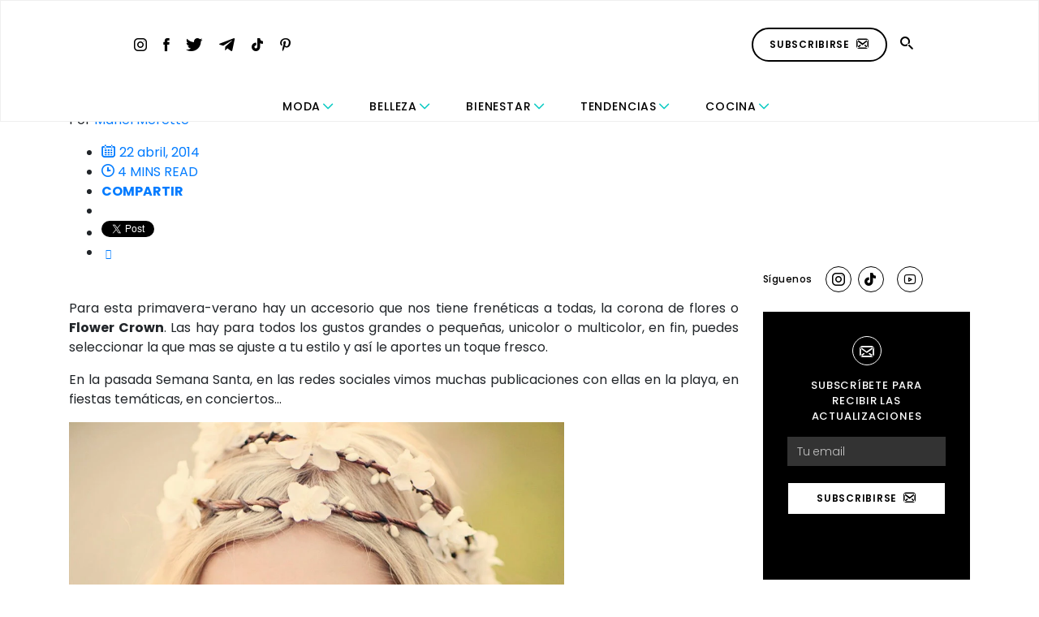

--- FILE ---
content_type: text/html; charset=UTF-8
request_url: https://revestida.com/tag/tocados
body_size: 14620
content:
<!doctype html>
<html lang="es">

<head>
	<meta charset="UTF-8">
	<meta name="viewport" content="width=device-width, initial-scale=1">
	<title>tocados Archives - Revestida</title>
	<link rel="profile" href="https://gmpg.org/xfn/11">
	<link rel="stylesheet" href="https://use.fontawesome.com/releases/v5.3.1/css/all.css"
		integrity="sha384-mzrmE5qonljUremFsqc01SB46JvROS7bZs3IO2EmfFsd15uHvIt+Y8vEf7N7fWAU" crossorigin="anonymous">
    <!-- Flickity CSS -->
    <link rel="stylesheet" href="https://unpkg.com/flickity@2/dist/flickity.min.css">
    <link rel="stylesheet" href="https://unpkg.com/flickity-fade@1/flickity-fade.css">
	<meta name='robots' content='index, follow, max-image-preview:large, max-snippet:-1, max-video-preview:-1' />
	<style>img:is([sizes="auto" i], [sizes^="auto," i]) { contain-intrinsic-size: 3000px 1500px }</style>
	
	<!-- This site is optimized with the Yoast SEO plugin v26.3 - https://yoast.com/wordpress/plugins/seo/ -->
	<title>tocados Archives - Revestida</title>
	<link rel="canonical" href="https://revestida.com/tag/tocados" />
	<meta property="og:locale" content="es_ES" />
	<meta property="og:type" content="article" />
	<meta property="og:title" content="tocados Archives - Revestida" />
	<meta property="og:url" content="https://revestida.com/tag/tocados" />
	<meta property="og:site_name" content="Revestida" />
	<script type="application/ld+json" class="yoast-schema-graph">{"@context":"https://schema.org","@graph":[{"@type":"CollectionPage","@id":"https://revestida.com/tag/tocados","url":"https://revestida.com/tag/tocados","name":"tocados Archives - Revestida","isPartOf":{"@id":"https://revestida.com/#website"},"primaryImageOfPage":{"@id":"https://revestida.com/tag/tocados#primaryimage"},"image":{"@id":"https://revestida.com/tag/tocados#primaryimage"},"thumbnailUrl":"https://cdn.revestida.com/wp-content/uploads/2014/04/flowercrowndest.jpg","breadcrumb":{"@id":"https://revestida.com/tag/tocados#breadcrumb"},"inLanguage":"es"},{"@type":"ImageObject","inLanguage":"es","@id":"https://revestida.com/tag/tocados#primaryimage","url":"https://cdn.revestida.com/wp-content/uploads/2014/04/flowercrowndest.jpg","contentUrl":"https://cdn.revestida.com/wp-content/uploads/2014/04/flowercrowndest.jpg","width":300,"height":300},{"@type":"BreadcrumbList","@id":"https://revestida.com/tag/tocados#breadcrumb","itemListElement":[{"@type":"ListItem","position":1,"name":"Portada","item":"https://revestida.com/"},{"@type":"ListItem","position":2,"name":"tocados"}]},{"@type":"WebSite","@id":"https://revestida.com/#website","url":"https://revestida.com/","name":"Revestida","description":"","potentialAction":[{"@type":"SearchAction","target":{"@type":"EntryPoint","urlTemplate":"https://revestida.com/?s={search_term_string}"},"query-input":{"@type":"PropertyValueSpecification","valueRequired":true,"valueName":"search_term_string"}}],"inLanguage":"es"}]}</script>
	<!-- / Yoast SEO plugin. -->


<script type="text/javascript" id="wpp-js" src="https://revestida.com/wp-content/plugins/wordpress-popular-posts/assets/js/wpp.min.js?ver=7.3.6" data-sampling="0" data-sampling-rate="100" data-api-url="https://revestida.com/wp-json/wordpress-popular-posts" data-post-id="0" data-token="39e51a0049" data-lang="0" data-debug="0"></script>
<script type="text/javascript">
/* <![CDATA[ */
window._wpemojiSettings = {"baseUrl":"https:\/\/s.w.org\/images\/core\/emoji\/16.0.1\/72x72\/","ext":".png","svgUrl":"https:\/\/s.w.org\/images\/core\/emoji\/16.0.1\/svg\/","svgExt":".svg","source":{"concatemoji":"https:\/\/revestida.com\/wp-includes\/js\/wp-emoji-release.min.js?ver=6.8.3"}};
/*! This file is auto-generated */
!function(s,n){var o,i,e;function c(e){try{var t={supportTests:e,timestamp:(new Date).valueOf()};sessionStorage.setItem(o,JSON.stringify(t))}catch(e){}}function p(e,t,n){e.clearRect(0,0,e.canvas.width,e.canvas.height),e.fillText(t,0,0);var t=new Uint32Array(e.getImageData(0,0,e.canvas.width,e.canvas.height).data),a=(e.clearRect(0,0,e.canvas.width,e.canvas.height),e.fillText(n,0,0),new Uint32Array(e.getImageData(0,0,e.canvas.width,e.canvas.height).data));return t.every(function(e,t){return e===a[t]})}function u(e,t){e.clearRect(0,0,e.canvas.width,e.canvas.height),e.fillText(t,0,0);for(var n=e.getImageData(16,16,1,1),a=0;a<n.data.length;a++)if(0!==n.data[a])return!1;return!0}function f(e,t,n,a){switch(t){case"flag":return n(e,"\ud83c\udff3\ufe0f\u200d\u26a7\ufe0f","\ud83c\udff3\ufe0f\u200b\u26a7\ufe0f")?!1:!n(e,"\ud83c\udde8\ud83c\uddf6","\ud83c\udde8\u200b\ud83c\uddf6")&&!n(e,"\ud83c\udff4\udb40\udc67\udb40\udc62\udb40\udc65\udb40\udc6e\udb40\udc67\udb40\udc7f","\ud83c\udff4\u200b\udb40\udc67\u200b\udb40\udc62\u200b\udb40\udc65\u200b\udb40\udc6e\u200b\udb40\udc67\u200b\udb40\udc7f");case"emoji":return!a(e,"\ud83e\udedf")}return!1}function g(e,t,n,a){var r="undefined"!=typeof WorkerGlobalScope&&self instanceof WorkerGlobalScope?new OffscreenCanvas(300,150):s.createElement("canvas"),o=r.getContext("2d",{willReadFrequently:!0}),i=(o.textBaseline="top",o.font="600 32px Arial",{});return e.forEach(function(e){i[e]=t(o,e,n,a)}),i}function t(e){var t=s.createElement("script");t.src=e,t.defer=!0,s.head.appendChild(t)}"undefined"!=typeof Promise&&(o="wpEmojiSettingsSupports",i=["flag","emoji"],n.supports={everything:!0,everythingExceptFlag:!0},e=new Promise(function(e){s.addEventListener("DOMContentLoaded",e,{once:!0})}),new Promise(function(t){var n=function(){try{var e=JSON.parse(sessionStorage.getItem(o));if("object"==typeof e&&"number"==typeof e.timestamp&&(new Date).valueOf()<e.timestamp+604800&&"object"==typeof e.supportTests)return e.supportTests}catch(e){}return null}();if(!n){if("undefined"!=typeof Worker&&"undefined"!=typeof OffscreenCanvas&&"undefined"!=typeof URL&&URL.createObjectURL&&"undefined"!=typeof Blob)try{var e="postMessage("+g.toString()+"("+[JSON.stringify(i),f.toString(),p.toString(),u.toString()].join(",")+"));",a=new Blob([e],{type:"text/javascript"}),r=new Worker(URL.createObjectURL(a),{name:"wpTestEmojiSupports"});return void(r.onmessage=function(e){c(n=e.data),r.terminate(),t(n)})}catch(e){}c(n=g(i,f,p,u))}t(n)}).then(function(e){for(var t in e)n.supports[t]=e[t],n.supports.everything=n.supports.everything&&n.supports[t],"flag"!==t&&(n.supports.everythingExceptFlag=n.supports.everythingExceptFlag&&n.supports[t]);n.supports.everythingExceptFlag=n.supports.everythingExceptFlag&&!n.supports.flag,n.DOMReady=!1,n.readyCallback=function(){n.DOMReady=!0}}).then(function(){return e}).then(function(){var e;n.supports.everything||(n.readyCallback(),(e=n.source||{}).concatemoji?t(e.concatemoji):e.wpemoji&&e.twemoji&&(t(e.twemoji),t(e.wpemoji)))}))}((window,document),window._wpemojiSettings);
/* ]]> */
</script>
<link rel='stylesheet' id='sbi_styles-css' href='https://revestida.com/wp-content/plugins/instagram-feed/css/sbi-styles.min.css?ver=6.9.1' type='text/css' media='all' />
<style id='wp-emoji-styles-inline-css' type='text/css'>

	img.wp-smiley, img.emoji {
		display: inline !important;
		border: none !important;
		box-shadow: none !important;
		height: 1em !important;
		width: 1em !important;
		margin: 0 0.07em !important;
		vertical-align: -0.1em !important;
		background: none !important;
		padding: 0 !important;
	}
</style>
<link rel='stylesheet' id='wp-block-library-css' href='https://revestida.com/wp-includes/css/dist/block-library/style.min.css?ver=6.8.3' type='text/css' media='all' />
<style id='classic-theme-styles-inline-css' type='text/css'>
/*! This file is auto-generated */
.wp-block-button__link{color:#fff;background-color:#32373c;border-radius:9999px;box-shadow:none;text-decoration:none;padding:calc(.667em + 2px) calc(1.333em + 2px);font-size:1.125em}.wp-block-file__button{background:#32373c;color:#fff;text-decoration:none}
</style>
<style id='global-styles-inline-css' type='text/css'>
:root{--wp--preset--aspect-ratio--square: 1;--wp--preset--aspect-ratio--4-3: 4/3;--wp--preset--aspect-ratio--3-4: 3/4;--wp--preset--aspect-ratio--3-2: 3/2;--wp--preset--aspect-ratio--2-3: 2/3;--wp--preset--aspect-ratio--16-9: 16/9;--wp--preset--aspect-ratio--9-16: 9/16;--wp--preset--color--black: #000000;--wp--preset--color--cyan-bluish-gray: #abb8c3;--wp--preset--color--white: #ffffff;--wp--preset--color--pale-pink: #f78da7;--wp--preset--color--vivid-red: #cf2e2e;--wp--preset--color--luminous-vivid-orange: #ff6900;--wp--preset--color--luminous-vivid-amber: #fcb900;--wp--preset--color--light-green-cyan: #7bdcb5;--wp--preset--color--vivid-green-cyan: #00d084;--wp--preset--color--pale-cyan-blue: #8ed1fc;--wp--preset--color--vivid-cyan-blue: #0693e3;--wp--preset--color--vivid-purple: #9b51e0;--wp--preset--gradient--vivid-cyan-blue-to-vivid-purple: linear-gradient(135deg,rgba(6,147,227,1) 0%,rgb(155,81,224) 100%);--wp--preset--gradient--light-green-cyan-to-vivid-green-cyan: linear-gradient(135deg,rgb(122,220,180) 0%,rgb(0,208,130) 100%);--wp--preset--gradient--luminous-vivid-amber-to-luminous-vivid-orange: linear-gradient(135deg,rgba(252,185,0,1) 0%,rgba(255,105,0,1) 100%);--wp--preset--gradient--luminous-vivid-orange-to-vivid-red: linear-gradient(135deg,rgba(255,105,0,1) 0%,rgb(207,46,46) 100%);--wp--preset--gradient--very-light-gray-to-cyan-bluish-gray: linear-gradient(135deg,rgb(238,238,238) 0%,rgb(169,184,195) 100%);--wp--preset--gradient--cool-to-warm-spectrum: linear-gradient(135deg,rgb(74,234,220) 0%,rgb(151,120,209) 20%,rgb(207,42,186) 40%,rgb(238,44,130) 60%,rgb(251,105,98) 80%,rgb(254,248,76) 100%);--wp--preset--gradient--blush-light-purple: linear-gradient(135deg,rgb(255,206,236) 0%,rgb(152,150,240) 100%);--wp--preset--gradient--blush-bordeaux: linear-gradient(135deg,rgb(254,205,165) 0%,rgb(254,45,45) 50%,rgb(107,0,62) 100%);--wp--preset--gradient--luminous-dusk: linear-gradient(135deg,rgb(255,203,112) 0%,rgb(199,81,192) 50%,rgb(65,88,208) 100%);--wp--preset--gradient--pale-ocean: linear-gradient(135deg,rgb(255,245,203) 0%,rgb(182,227,212) 50%,rgb(51,167,181) 100%);--wp--preset--gradient--electric-grass: linear-gradient(135deg,rgb(202,248,128) 0%,rgb(113,206,126) 100%);--wp--preset--gradient--midnight: linear-gradient(135deg,rgb(2,3,129) 0%,rgb(40,116,252) 100%);--wp--preset--font-size--small: 13px;--wp--preset--font-size--medium: 20px;--wp--preset--font-size--large: 36px;--wp--preset--font-size--x-large: 42px;--wp--preset--spacing--20: 0.44rem;--wp--preset--spacing--30: 0.67rem;--wp--preset--spacing--40: 1rem;--wp--preset--spacing--50: 1.5rem;--wp--preset--spacing--60: 2.25rem;--wp--preset--spacing--70: 3.38rem;--wp--preset--spacing--80: 5.06rem;--wp--preset--shadow--natural: 6px 6px 9px rgba(0, 0, 0, 0.2);--wp--preset--shadow--deep: 12px 12px 50px rgba(0, 0, 0, 0.4);--wp--preset--shadow--sharp: 6px 6px 0px rgba(0, 0, 0, 0.2);--wp--preset--shadow--outlined: 6px 6px 0px -3px rgba(255, 255, 255, 1), 6px 6px rgba(0, 0, 0, 1);--wp--preset--shadow--crisp: 6px 6px 0px rgba(0, 0, 0, 1);}:where(.is-layout-flex){gap: 0.5em;}:where(.is-layout-grid){gap: 0.5em;}body .is-layout-flex{display: flex;}.is-layout-flex{flex-wrap: wrap;align-items: center;}.is-layout-flex > :is(*, div){margin: 0;}body .is-layout-grid{display: grid;}.is-layout-grid > :is(*, div){margin: 0;}:where(.wp-block-columns.is-layout-flex){gap: 2em;}:where(.wp-block-columns.is-layout-grid){gap: 2em;}:where(.wp-block-post-template.is-layout-flex){gap: 1.25em;}:where(.wp-block-post-template.is-layout-grid){gap: 1.25em;}.has-black-color{color: var(--wp--preset--color--black) !important;}.has-cyan-bluish-gray-color{color: var(--wp--preset--color--cyan-bluish-gray) !important;}.has-white-color{color: var(--wp--preset--color--white) !important;}.has-pale-pink-color{color: var(--wp--preset--color--pale-pink) !important;}.has-vivid-red-color{color: var(--wp--preset--color--vivid-red) !important;}.has-luminous-vivid-orange-color{color: var(--wp--preset--color--luminous-vivid-orange) !important;}.has-luminous-vivid-amber-color{color: var(--wp--preset--color--luminous-vivid-amber) !important;}.has-light-green-cyan-color{color: var(--wp--preset--color--light-green-cyan) !important;}.has-vivid-green-cyan-color{color: var(--wp--preset--color--vivid-green-cyan) !important;}.has-pale-cyan-blue-color{color: var(--wp--preset--color--pale-cyan-blue) !important;}.has-vivid-cyan-blue-color{color: var(--wp--preset--color--vivid-cyan-blue) !important;}.has-vivid-purple-color{color: var(--wp--preset--color--vivid-purple) !important;}.has-black-background-color{background-color: var(--wp--preset--color--black) !important;}.has-cyan-bluish-gray-background-color{background-color: var(--wp--preset--color--cyan-bluish-gray) !important;}.has-white-background-color{background-color: var(--wp--preset--color--white) !important;}.has-pale-pink-background-color{background-color: var(--wp--preset--color--pale-pink) !important;}.has-vivid-red-background-color{background-color: var(--wp--preset--color--vivid-red) !important;}.has-luminous-vivid-orange-background-color{background-color: var(--wp--preset--color--luminous-vivid-orange) !important;}.has-luminous-vivid-amber-background-color{background-color: var(--wp--preset--color--luminous-vivid-amber) !important;}.has-light-green-cyan-background-color{background-color: var(--wp--preset--color--light-green-cyan) !important;}.has-vivid-green-cyan-background-color{background-color: var(--wp--preset--color--vivid-green-cyan) !important;}.has-pale-cyan-blue-background-color{background-color: var(--wp--preset--color--pale-cyan-blue) !important;}.has-vivid-cyan-blue-background-color{background-color: var(--wp--preset--color--vivid-cyan-blue) !important;}.has-vivid-purple-background-color{background-color: var(--wp--preset--color--vivid-purple) !important;}.has-black-border-color{border-color: var(--wp--preset--color--black) !important;}.has-cyan-bluish-gray-border-color{border-color: var(--wp--preset--color--cyan-bluish-gray) !important;}.has-white-border-color{border-color: var(--wp--preset--color--white) !important;}.has-pale-pink-border-color{border-color: var(--wp--preset--color--pale-pink) !important;}.has-vivid-red-border-color{border-color: var(--wp--preset--color--vivid-red) !important;}.has-luminous-vivid-orange-border-color{border-color: var(--wp--preset--color--luminous-vivid-orange) !important;}.has-luminous-vivid-amber-border-color{border-color: var(--wp--preset--color--luminous-vivid-amber) !important;}.has-light-green-cyan-border-color{border-color: var(--wp--preset--color--light-green-cyan) !important;}.has-vivid-green-cyan-border-color{border-color: var(--wp--preset--color--vivid-green-cyan) !important;}.has-pale-cyan-blue-border-color{border-color: var(--wp--preset--color--pale-cyan-blue) !important;}.has-vivid-cyan-blue-border-color{border-color: var(--wp--preset--color--vivid-cyan-blue) !important;}.has-vivid-purple-border-color{border-color: var(--wp--preset--color--vivid-purple) !important;}.has-vivid-cyan-blue-to-vivid-purple-gradient-background{background: var(--wp--preset--gradient--vivid-cyan-blue-to-vivid-purple) !important;}.has-light-green-cyan-to-vivid-green-cyan-gradient-background{background: var(--wp--preset--gradient--light-green-cyan-to-vivid-green-cyan) !important;}.has-luminous-vivid-amber-to-luminous-vivid-orange-gradient-background{background: var(--wp--preset--gradient--luminous-vivid-amber-to-luminous-vivid-orange) !important;}.has-luminous-vivid-orange-to-vivid-red-gradient-background{background: var(--wp--preset--gradient--luminous-vivid-orange-to-vivid-red) !important;}.has-very-light-gray-to-cyan-bluish-gray-gradient-background{background: var(--wp--preset--gradient--very-light-gray-to-cyan-bluish-gray) !important;}.has-cool-to-warm-spectrum-gradient-background{background: var(--wp--preset--gradient--cool-to-warm-spectrum) !important;}.has-blush-light-purple-gradient-background{background: var(--wp--preset--gradient--blush-light-purple) !important;}.has-blush-bordeaux-gradient-background{background: var(--wp--preset--gradient--blush-bordeaux) !important;}.has-luminous-dusk-gradient-background{background: var(--wp--preset--gradient--luminous-dusk) !important;}.has-pale-ocean-gradient-background{background: var(--wp--preset--gradient--pale-ocean) !important;}.has-electric-grass-gradient-background{background: var(--wp--preset--gradient--electric-grass) !important;}.has-midnight-gradient-background{background: var(--wp--preset--gradient--midnight) !important;}.has-small-font-size{font-size: var(--wp--preset--font-size--small) !important;}.has-medium-font-size{font-size: var(--wp--preset--font-size--medium) !important;}.has-large-font-size{font-size: var(--wp--preset--font-size--large) !important;}.has-x-large-font-size{font-size: var(--wp--preset--font-size--x-large) !important;}
:where(.wp-block-post-template.is-layout-flex){gap: 1.25em;}:where(.wp-block-post-template.is-layout-grid){gap: 1.25em;}
:where(.wp-block-columns.is-layout-flex){gap: 2em;}:where(.wp-block-columns.is-layout-grid){gap: 2em;}
:root :where(.wp-block-pullquote){font-size: 1.5em;line-height: 1.6;}
</style>
<link rel='stylesheet' id='contact-form-7-css' href='https://revestida.com/wp-content/plugins/contact-form-7/includes/css/styles.css?ver=6.1.3' type='text/css' media='all' />
<link rel='stylesheet' id='wordpress-popular-posts-css-css' href='https://revestida.com/wp-content/plugins/wordpress-popular-posts/assets/css/wpp.css?ver=7.3.6' type='text/css' media='all' />
<link rel='stylesheet' id='revestida-style-css' href='https://revestida.com/wp-content/themes/revestida-v3/style.css?ver=52' type='text/css' media='all' />
<script type="text/javascript" src="https://revestida.com/wp-includes/js/jquery/jquery.min.js?ver=3.7.1" id="jquery-core-js"></script>
<script type="text/javascript" src="https://revestida.com/wp-includes/js/jquery/jquery-migrate.min.js?ver=3.4.1" id="jquery-migrate-js"></script>
<link rel="https://api.w.org/" href="https://revestida.com/wp-json/" /><link rel="alternate" title="JSON" type="application/json" href="https://revestida.com/wp-json/wp/v2/tags/1877" />            <style id="wpp-loading-animation-styles">@-webkit-keyframes bgslide{from{background-position-x:0}to{background-position-x:-200%}}@keyframes bgslide{from{background-position-x:0}to{background-position-x:-200%}}.wpp-widget-block-placeholder,.wpp-shortcode-placeholder{margin:0 auto;width:60px;height:3px;background:#dd3737;background:linear-gradient(90deg,#dd3737 0%,#571313 10%,#dd3737 100%);background-size:200% auto;border-radius:3px;-webkit-animation:bgslide 1s infinite linear;animation:bgslide 1s infinite linear}</style>
            <link rel="icon" href="https://cdn.revestida.com/wp-content/uploads/2023/09/01151317/cropped-favicon-revestida-32x32.png" sizes="32x32" />
<link rel="icon" href="https://cdn.revestida.com/wp-content/uploads/2023/09/01151317/cropped-favicon-revestida-192x192.png" sizes="192x192" />
<link rel="apple-touch-icon" href="https://cdn.revestida.com/wp-content/uploads/2023/09/01151317/cropped-favicon-revestida-180x180.png" />
<meta name="msapplication-TileImage" content="https://cdn.revestida.com/wp-content/uploads/2023/09/01151317/cropped-favicon-revestida-270x270.png" />
		<style type="text/css" id="wp-custom-css">
			.goo { 
	display:none!important;
}		</style>
			<style>
		#header .main-nav>strong {
			width: max-content;
			margin: 0 auto;
		}
	</style>
	<script async src="https://securepubads.g.doubleclick.net/tag/js/gpt.js"></script>
	<script>
		window.googletag = window.googletag || {
			cmd: []
		};
		googletag.cmd.push(function() {
			googletag.defineSlot('/22038696481/portada_falsa', [640, 480], 'div-gpt-ad-1598295732039-0').addService(googletag.pubads());
			googletag.defineSlot('/22038696481/homesidebar300x600', [300, 600], 'div-gpt-ad-1644416524981-0').addService(googletag.pubads());
			googletag.defineSlot('/22038696481/home_sidebar_02', [300, 250], 'div-gpt-ad-1598294409006-0').addService(googletag.pubads());
			googletag.defineSlot('/22038696481/home-horizontal-970x90', [970, 90], 'div-gpt-ad-1598294655547-0').addService(googletag.pubads());
			googletag.defineSlot('/22038696481/home_entrevista_04', [300, 600], 'div-gpt-ad-1598294813405-0').addService(googletag.pubads());
			googletag.defineSlot('/22038696481/belleza-sidebar-300x250', [300, 250], 'div-gpt-ad-1598298082094-0').addService(googletag.pubads());
			googletag.defineSlot('/22038696481/belleza-sidebar-300x600', [300, 600], 'div-gpt-ad-1598298334661-0').addService(googletag.pubads());
			googletag.defineSlot('/22038696481/bienestar-sidebar-300x250', [300, 250], 'div-gpt-ad-1598298586941-0').addService(googletag.pubads());
			googletag.defineSlot('/22038696481/bienestar-300x600', [300, 600], 'div-gpt-ad-1600193454852-0').addService(googletag.pubads());
			googletag.defineSlot('/22038696481/cocina-sidebar-300x250', [300, 250], 'div-gpt-ad-1598298825339-0').addService(googletag.pubads());
			googletag.defineSlot('/22038696481/cocina-sidebar-300x600', [300, 600], 'div-gpt-ad-1598298844078-0').addService(googletag.pubads());
			googletag.defineSlot('/22038696481/moda-sidebar-300x250', [300, 250], 'div-gpt-ad-1598298915161-0').addService(googletag.pubads());
			googletag.defineSlot('/22038696481/moda-sidebar-300x600', [300, 600], 'div-gpt-ad-1598298921297-0').addService(googletag.pubads());
			googletag.defineSlot('/22038696481/tendencias-sidebar-300x250', [300, 250], 'div-gpt-ad-1598299036196-0').addService(googletag.pubads());
			googletag.defineSlot('/22038696481/tendencias-sidebar-300x600', [300, 600], 'div-gpt-ad-1598299010691-0').addService(googletag.pubads());
			googletag.defineSlot('/22038696481/destinos-sidebar-300x600', [300, 600], 'div-gpt-ad-1598904032073-0').addService(googletag.pubads());
			googletag.defineSlot('/22038696481/cocina-sidebar-300x600', [300, 600], 'div-gpt-ad-1598904151098-0').addService(googletag.pubads());
			googletag.defineSlot('/22038696481/salud-sidebar-300x250', [300, 250], 'div-gpt-ad-1598904934641-0').addService(googletag.pubads());
			googletag.defineSlot('/22038696481/salud-300x600', [300, 600], 'div-gpt-ad-1600191463860-0').addService(googletag.pubads());
			googletag.defineSlot('/22038696481/finanzas-sidebar-300x600', [300, 600], 'div-gpt-ad-1599589697240-0').addService(googletag.pubads());
			googletag.defineSlot('/22038696481/conmigo-sidebar-300x600', [300, 600], 'div-gpt-ad-1599589734622-0').addService(googletag.pubads());
			googletag.defineSlot('/22038696481/familia-sidebar-300x600', [300, 600], 'div-gpt-ad-1599589761811-0').addService(googletag.pubads());
			googletag.defineSlot('/22038696481/home-horizontal-320x100', [320, 100], 'div-gpt-ad-1599752064189-0').addService(googletag.pubads());
			googletag.defineSlot('/22038696481/marca-pais-320x240', [320, 240], 'div-gpt-ad-1603229543977-0').addService(googletag.pubads());
			googletag.defineSlot('/22038696481/moda-970x90', [970, 90], 'div-gpt-ad-1635859713823-0').addService(googletag.pubads());
			googletag.defineSlot('/22038696481/Carol320x100', [320, 100], 'div-gpt-ad-1636384929863-0').addService(googletag.pubads());
            googletag.defineSlot('/22038696481/300x250-Block-bt-content', [300, 250], 'div-gpt-ad-1758208621173-0').addService(googletag.pubads());
			googletag.enableServices();
		});

	</script>
	<!-- Google Tag Manager -->
	<script>
		(function(w, d, s, l, i) {
			w[l] = w[l] || [];
			w[l].push({
				'gtm.start': new Date().getTime(),
				event: 'gtm.js'
			});
			var f = d.getElementsByTagName(s)[0],
				j = d.createElement(s),
				dl = l != 'dataLayer' ? '&l=' + l : '';
			j.async = true;
			j.src =
				'https://www.googletagmanager.com/gtm.js?id=' + i + dl;
			f.parentNode.insertBefore(j, f);
		})(window, document, 'script', 'dataLayer', 'GTM-MTB8TS3');

		(function(d, s, id) {
			var js,
				fjs = d.getElementsByTagName(s)[0];
			if (d.getElementById(id)) return;
			js = d.createElement(s);
			js.id = id;
			js.src =
				"//connect.facebook.net/es_LA/sdk.js#xfbml=1&version=v2.5&appId=518241438343774";
			fjs.parentNode.insertBefore(js, fjs);
		})(document, "script", "facebook-jssdk");

		!(function(d, s, id) {
			var js,
				fjs = d.getElementsByTagName(s)[0],
				p = /^http:/.test(d.location) ? "http" : "https";
			if (!d.getElementById(id)) {
				js = d.createElement(s);
				js.id = id;
				js.src = p + "://platform.twitter.com/widgets.js";
				fjs.parentNode.insertBefore(js, fjs);
			}
		})(document, "script", "twitter-wjs");
	</script>
	<!-- End Google Tag Manager -->
</head>

<body class="archive tag tag-tocados tag-1877 wp-theme-revestida-v3 hfeed no-sidebar">
	<!-- Google Tag Manager (noscript) -->
	<noscript><iframe src="https://www.googletagmanager.com/ns.html?id=GTM-MTB8TS3" height="0" width="0" style="display:none;visibility:hidden"></iframe></noscript>
	<!-- End Google Tag Manager (noscript) -->
	<div id="page" class="site">
		<header id="header" class="site-header">
			<div class="container-fluid d-flex align-items-center justify-content-between pt-1">
				<a href="https://revestida.com" style="text-decoration: none;">
					<span class="icon-logo logo-respon"><span class="path1"></span><span class="path2"></span><span class="path3"></span><span class="path4"></span><span class="path5"></span><span class="path6"></span><span class="path7"></span><span class="path8"></span><span class="path9"></span><span class="path10"></span></span>
				</a>
								<nav id="site-navigation" class="main-nav">
					<div class="main">
						<ul class="redes">
							<li>
								<a target="_blank" href="https://www.instagram.com/revestidamag/">
									<span class="icon-Icon-Instagram"></span>
								</a>
							</li>
							<li>
								<a target="_blank" href="https://www.facebook.com/revestidamag">
									<span class="icon-icon-face1"></span>
								</a>
							</li>
							<li>
								<a target="_blank" href="https://twitter.com/revestidamag">
									<span class="icon-Icon-Twitter"></span>
								</a>
							</li>
							<li>
								<a target="_blank" href="https://t.me/revestidamag">
									<span class="icon-icons-telegram"></span>
								</a>
							</li>
							<li>
								<a target="_blank" href="https://vm.tiktok.com/ZSmhkoRT/">
									<span class="icon-icons-tik-tok"></span>
								</a>
							</li>
							<li>
								<a target="_blank" href="https://www.pinterest.com/revestidamag/">
									<span class="icon-icon-pinter"></span>
								</a>
							</li>
						</ul>
						<a href="https://revestida.com" class="logo">
							<span class="icon-logo"><span class="path1"></span><span class="path2"></span><span class="path3"></span><span class="path4"></span><span class="path5"></span><span class="path6"></span><span class="path7"></span><span class="path8"></span><span class="path9"></span><span class="path10"></span></span>
							<span class="icon-logo-circulo"><span class="path1"></span><span class="path2"></span><span class="path3"></span><span class="path4"></span></span>
						</a>
						<ul class="main-menu ext-main"><li id="menu-item-74934" class="menu-li-parent menu-item menu-item-type-taxonomy menu-item-object-category menu-item-has-children menu-item-74934"><a href="https://revestida.com/category/moda">Moda</a>
<div class="menu-drop"><div class="container"><div class="row justify-content-around"><div class="col-12 col-md-12 col-lg-auto p-lg-0"><ul class="list-drop">
	<li id="menu-item-74935" class="menu-item menu-item-type-taxonomy menu-item-object-category menu-item-74935"><a href="https://revestida.com/category/moda">Moda</a></li><!-- end li --></ul></div><div class="col-12 col-md-12 col-lg-6 p-lg-0"><ul class="list-box"><li><a href="https://revestida.com/el-legado-de-sissy-bermudez-en-la-moda-dominicana.html" class="box"><div class="box-thumb"><img src="https://cdn.revestida.com/wp-content/uploads/2025/11/17151423/revestida-formato-541-%C3%97-398-pxjxjxjx.png" class="img-fluid"></div><div class="text-box"><p>El legado de Sissy Bermúdez en la ...</p></div></a></li></a></li><li><a href="https://revestida.com/vsfs-2025-asi-fue-la-noche.html" class="box"><div class="box-thumb"><img src="https://cdn.revestida.com/wp-content/uploads/2025/10/16155942/WORDPRESS-HORIZONTAL-1110x600-px-DESTACADA-EN-TENDENCIA-2-e1761852244698.png" class="img-fluid"></div><div class="text-box"><p>Victoria's Secret Fashion Show 2025...</p></div></a></li></a></li><li><a href="https://revestida.com/capsula-rosa-padel-edition-moda.html" class="box"><div class="box-thumb"><img src="https://cdn.revestida.com/wp-content/uploads/2025/10/03094819/WORDPRESS-HORIZONTAL-1090x778-Imagen-Destacada-PORTADA-SOLAMENTE.png" class="img-fluid"></div><div class="text-box"><p>Cápsula Rosa Pádel Edition: moda ...</p></div></a></li></a></li><li><a href="https://revestida.com/aura-joarla-joyeria-dominicana.html" class="box"><div class="box-thumb"><img src="https://cdn.revestida.com/wp-content/uploads/2025/10/03112638/WORDPRESS-HORIZONTAL-1090x778-Imagen-Destacada-PORTADA-SOLAMENTE-1.png" class="img-fluid"></div><div class="text-box"><p>Aura by JOARLA: autenticidad y sofi...</p></div></a></li></a></li></ul></div><div class="col-12 col-md-12 col-lg-auto p-lg-0 d-flex align-items-center justify-content-center"><div class="box-btn"><a href="https://revestida.com/category/moda" class="btn">VER MÁS</a></div></div></div></div></div>
</li><!-- end li --><li id="menu-item-74939" class="menu-li-parent menu-item menu-item-type-taxonomy menu-item-object-category menu-item-has-children menu-item-74939"><a href="https://revestida.com/category/belleza">Belleza</a>
<div class="menu-drop"><div class="container"><div class="row justify-content-around"><div class="col-12 col-md-12 col-lg-auto p-lg-0"><ul class="list-drop">
	<li id="menu-item-74940" class="menu-item menu-item-type-taxonomy menu-item-object-category menu-item-74940"><a href="https://revestida.com/category/belleza">Belleza</a></li><!-- end li --></ul></div><div class="col-12 col-md-12 col-lg-6 p-lg-0"><ul class="list-box"><li><a href="https://revestida.com/proteina-o-bond-builder.html" class="box"><div class="box-thumb"><img src="https://cdn.revestida.com/wp-content/uploads/2025/11/07120446/WORDPRESS-VERTICAL-1076x1568-DESTACADA-EN-PORTADA-1.png" class="img-fluid"></div><div class="text-box"><p>Repara tu cabello desde el interior...</p></div></a></li></a></li><li><a href="https://revestida.com/chat-gpt-prompts-chicas.html" class="box"><div class="box-thumb"><img src="https://cdn.revestida.com/wp-content/uploads/2025/08/27132809/Prompts-CHAT-GPT-para-chicas-unsplash.png" class="img-fluid"></div><div class="text-box"><p>Los mejores prompts de Chat GPT par...</p></div></a></li></a></li><li><a href="https://revestida.com/jennifer-ventura-2025.html" class="box"><div class="box-thumb"><img src="https://cdn.revestida.com/wp-content/uploads/2025/08/11015528/Jennifer-ventura-missuniverse-2025-revestida.com-portada.png" class="img-fluid"></div><div class="text-box"><p>Jennifer Ventura: La historia de re...</p></div></a></li></a></li><li><a href="https://revestida.com/yamilex-hernandez-miss-universe-latina.html" class="box"><div class="box-thumb"><img src="https://cdn.revestida.com/wp-content/uploads/2025/07/22093149/Yamilex-Hernandez-Revestida.com-541x398-20.png" class="img-fluid"></div><div class="text-box"><p>Orgullo dominicano: Yamilex Hernán...</p></div></a></li></a></li></ul></div><div class="col-12 col-md-12 col-lg-auto p-lg-0 d-flex align-items-center justify-content-center"><div class="box-btn"><a href="https://revestida.com/category/belleza" class="btn">VER MÁS</a></div></div></div></div></div>
</li><!-- end li --><li id="menu-item-119275" class="menu-li-parent menu-item menu-item-type-taxonomy menu-item-object-category menu-item-has-children menu-item-119275"><a href="https://revestida.com/category/bienestar">Bienestar</a>
<div class="menu-drop"><div class="container"><div class="row justify-content-around"><div class="col-12 col-md-12 col-lg-auto p-lg-0"><ul class="list-drop">
	<li id="menu-item-119280" class="menu-item menu-item-type-taxonomy menu-item-object-category menu-item-119280"><a href="https://revestida.com/category/bienestar/finanzas">Finanzas</a></li><!-- end li -->	<li id="menu-item-119278" class="menu-item menu-item-type-taxonomy menu-item-object-category menu-item-119278"><a href="https://revestida.com/category/bienestar/conmigo">Conmigo</a></li><!-- end li -->	<li id="menu-item-119277" class="menu-item menu-item-type-taxonomy menu-item-object-category menu-item-119277"><a href="https://revestida.com/category/bienestar/familia">Familia</a></li><!-- end li -->	<li id="menu-item-119276" class="menu-item menu-item-type-taxonomy menu-item-object-category menu-item-119276"><a href="https://revestida.com/category/bienestar/salud">Salud</a></li><!-- end li -->	<li id="menu-item-119279" class="menu-item menu-item-type-taxonomy menu-item-object-category menu-item-119279"><a href="https://revestida.com/category/bienestar/destinos">Destinos</a></li><!-- end li --></ul></div><div class="col-12 col-md-12 col-lg-6 p-lg-0"><ul class="list-box"><li><a href="https://revestida.com/casarre-sabor-a-caribe.html" class="box"><div class="box-thumb"><img src="https://cdn.revestida.com/wp-content/uploads/2024/09/27151434/revestida-formato-541-%C3%97-398-px-2.jpg" class="img-fluid"></div><div class="text-box"><p>Casarré:  Sabor a Caribe...</p></div></a></li></a></li><li><a href="https://revestida.com/ruta-cinematografica-locaciones-de-peliculas-por-visitar-en-rd.html" class="box"><div class="box-thumb"><img src="https://cdn.revestida.com/wp-content/uploads/2024/10/08100930/Portadas-Revestida.png" class="img-fluid"></div><div class="text-box"><p>Ruta cinematográfica: locaciones d...</p></div></a></li></a></li><li><a href="https://revestida.com/3-lugares-nuevos-que-debes-visitar-en-santo-domingo-este-verano.html" class="box"><div class="box-thumb"><img src="https://cdn.revestida.com/wp-content/uploads/2024/06/25074236/VERANO-HORIZONTAL.png" class="img-fluid"></div><div class="text-box"><p>3 lugares nuevos que debes visitar ...</p></div></a></li></a></li><li><a href="https://revestida.com/los-destinos-mas-economicos-para-viajar-de-latinoamerica.html" class="box"><div class="box-thumb"><img src="https://cdn.revestida.com/wp-content/uploads/2024/04/18151134/view-from-back-traveling-woman-straw-hat-enjoying-amazing-tropical-landscape-scaled.jpg" class="img-fluid"></div><div class="text-box"><p>Los destinos más económicos de La...</p></div></a></li></a></li></ul></div><div class="col-12 col-md-12 col-lg-auto p-lg-0 d-flex align-items-center justify-content-center"><div class="box-btn"><a href="https://revestida.com/category/bienestar/destinos" class="btn">VER MÁS</a></div></div></div></div></div>
</li><!-- end li --><li id="menu-item-119281" class="menu-li-parent menu-item menu-item-type-taxonomy menu-item-object-category menu-item-has-children menu-item-119281"><a href="https://revestida.com/category/tendencias">Tendencias</a>
<div class="menu-drop"><div class="container"><div class="row justify-content-around"><div class="col-12 col-md-12 col-lg-auto p-lg-0"><ul class="list-drop">
	<li id="menu-item-119283" class="menu-item menu-item-type-taxonomy menu-item-object-category menu-item-119283"><a href="https://revestida.com/category/tendencias">Tendencias</a></li><!-- end li --></ul></div><div class="col-12 col-md-12 col-lg-6 p-lg-0"><ul class="list-box"><li><a href="https://revestida.com/dominicanos-a-simple-vista-boston.html" class="box"><div class="box-thumb"><img src="https://cdn.revestida.com/wp-content/uploads/2025/10/09203620/a-simple-vista-boston-colorvision-1-e1762893395902.png" class="img-fluid"></div><div class="text-box"><p>“Dominicanos A Simple Vista Bosto...</p></div></a></li></a></li><li><a href="https://revestida.com/stephany-liriano-chefa.html" class="box"><div class="box-thumb"><img src="https://cdn.revestida.com/wp-content/uploads/2025/06/23141910/PORTADA-STEPHANY-LIRIANO-REVESTIDA.COM_.png" class="img-fluid"></div><div class="text-box"><p>Stephany Liriano (Chefa) y el encan...</p></div></a></li></a></li><li><a href="https://revestida.com/la-imagen-que-le-dio-a-ysabela-coll-su-mayor-reconocimiento.html" class="box"><div class="box-thumb"><img src="https://cdn.revestida.com/wp-content/uploads/2025/06/30120321/YSABELA-COLL-REVESTIDA.COM_.png" class="img-fluid"></div><div class="text-box"><p>La imagen que le dio a Ysabela Coll...</p></div></a></li></a></li><li><a href="https://revestida.com/lil-esteva-vp-induveca.html" class="box"><div class="box-thumb"><img src="https://cdn.revestida.com/wp-content/uploads/2025/06/05162243/LIL-ESTEVA-X-REVESTIDA.COM_-1.png" class="img-fluid"></div><div class="text-box"><p>Transformar, motivar y crecer: La f...</p></div></a></li></a></li></ul></div><div class="col-12 col-md-12 col-lg-auto p-lg-0 d-flex align-items-center justify-content-center"><div class="box-btn"><a href="https://revestida.com/category/tendencias" class="btn">VER MÁS</a></div></div></div></div></div>
</li><!-- end li --><li id="menu-item-119282" class="menu-li-parent menu-item menu-item-type-taxonomy menu-item-object-category menu-item-has-children menu-item-119282"><a href="https://revestida.com/category/viviendo/cocina">Cocina</a>
<div class="menu-drop"><div class="container"><div class="row justify-content-around"><div class="col-12 col-md-12 col-lg-auto p-lg-0"><ul class="list-drop">
	<li id="menu-item-119284" class="menu-item menu-item-type-taxonomy menu-item-object-category menu-item-119284"><a href="https://revestida.com/category/viviendo/cocina">Cocina</a></li><!-- end li --></ul></div><div class="col-12 col-md-12 col-lg-6 p-lg-0"><ul class="list-box"><li><a href="https://revestida.com/los-cocteles-mas-instagrameables-para-la-temporada-festiva.html" class="box"><div class="box-thumb"><img src="https://cdn.revestida.com/wp-content/uploads/2024/12/11020401/Portada-Navidad-3.png" class="img-fluid"></div><div class="text-box"><p>Los cócteles más instagrameables ...</p></div></a></li></a></li><li><a href="https://revestida.com/dra-gi-y-puratos-educan-sobre-nutricion-y-la-masa-madre.html" class="box"><div class="box-thumb"><img src="https://cdn.revestida.com/wp-content/uploads/2024/10/08094225/Dra.-Gi-Yves-Rocher.png" class="img-fluid"></div><div class="text-box"><p>Dra. Gi y Puratos educan sobre nutr...</p></div></a></li></a></li><li><a href="https://revestida.com/7-hacks-de-tiktok-para-preservar-tus-alimentos-que-si-funcionan.html" class="box"><div class="box-thumb"><img src="https://cdn.revestida.com/wp-content/uploads/2024/06/23141519/TIK-TOK-HORIZONTAL.png" class="img-fluid"></div><div class="text-box"><p>7 Hacks de TikTok para preservar tu...</p></div></a></li></a></li><li><a href="https://revestida.com/logra-desayuno-alto-proteina.html" class="box"><div class="box-thumb"><img src="https://cdn.revestida.com/wp-content/uploads/2024/06/03152842/alto-en-proteina-1.png" class="img-fluid"></div><div class="text-box"><p>Cómo lograr 30g de proteína en el...</p></div></a></li></a></li></ul></div><div class="col-12 col-md-12 col-lg-auto p-lg-0 d-flex align-items-center justify-content-center"><div class="box-btn"><a href="https://revestida.com/category/viviendo/cocina" class="btn">VER MÁS</a></div></div></div></div></div>
</li><!-- end li --></ul>						<div class="search">
							<ul class="redes ext-redes">
								<li>
									<a target="_blank" href="https://www.instagram.com/revestidamag/">
										<span class="icon-Icon-Instagram"></span>
									</a>
								</li>
								<li>
									<a target="_blank" href="https://www.facebook.com/revestidamag">
										<span class="icon-icon-face1"></span>
									</a>
								</li>
								<li>
									<a target="_blank" href="https://twitter.com/revestidamag">
										<span class="icon-Icon-Twitter"></span>
									</a>
								</li>
								<li>
									<a target="_blank" href="https://t.me/revestidamag">
										<span class="icon-icons-telegram"></span>
									</a>
								</li>
								<li>
									<a target="_blank" href="https://vm.tiktok.com/ZSmhkoRT/">
										<span class="icon-icons-tik-tok"></span>
									</a>
								</li>
								<li>
									<a target="_blank" href="https://www.pinterest.com/revestidamag/">
										<span class="icon-icon-pinter"></span>
									</a>
								</li>
							</ul>
							<a id="headerSubscribeButton" href="#footer" class="sub-scribe">SUBSCRIBIRSE<span class="icon-icon-carta pl-2"></span></a>
							<a href="javascript:;" onclick="jQuery('#modal-busqueda').fadeIn('fast')" class="ml-3"><span class="icon-icon-search1"></span></a>
						</div>
					</div>
					<ul class="main-menu ext-main"><li id="menu-item-74934" class="menu-li-parent menu-item menu-item-type-taxonomy menu-item-object-category menu-item-has-children menu-item-74934"><a href="https://revestida.com/category/moda">Moda</a>
<div class="menu-drop"><div class="container"><div class="row justify-content-around"><div class="col-12 col-md-12 col-lg-auto p-lg-0"><ul class="list-drop">
	<li id="menu-item-74935" class="menu-item menu-item-type-taxonomy menu-item-object-category menu-item-74935"><a href="https://revestida.com/category/moda">Moda</a></li><!-- end li --></ul></div><div class="col-12 col-md-12 col-lg-6 p-lg-0"><ul class="list-box"><li><a href="https://revestida.com/el-legado-de-sissy-bermudez-en-la-moda-dominicana.html" class="box"><div class="box-thumb"><img src="https://cdn.revestida.com/wp-content/uploads/2025/11/17151423/revestida-formato-541-%C3%97-398-pxjxjxjx.png" class="img-fluid"></div><div class="text-box"><p>El legado de Sissy Bermúdez en la ...</p></div></a></li></a></li><li><a href="https://revestida.com/vsfs-2025-asi-fue-la-noche.html" class="box"><div class="box-thumb"><img src="https://cdn.revestida.com/wp-content/uploads/2025/10/16155942/WORDPRESS-HORIZONTAL-1110x600-px-DESTACADA-EN-TENDENCIA-2-e1761852244698.png" class="img-fluid"></div><div class="text-box"><p>Victoria's Secret Fashion Show 2025...</p></div></a></li></a></li><li><a href="https://revestida.com/capsula-rosa-padel-edition-moda.html" class="box"><div class="box-thumb"><img src="https://cdn.revestida.com/wp-content/uploads/2025/10/03094819/WORDPRESS-HORIZONTAL-1090x778-Imagen-Destacada-PORTADA-SOLAMENTE.png" class="img-fluid"></div><div class="text-box"><p>Cápsula Rosa Pádel Edition: moda ...</p></div></a></li></a></li><li><a href="https://revestida.com/aura-joarla-joyeria-dominicana.html" class="box"><div class="box-thumb"><img src="https://cdn.revestida.com/wp-content/uploads/2025/10/03112638/WORDPRESS-HORIZONTAL-1090x778-Imagen-Destacada-PORTADA-SOLAMENTE-1.png" class="img-fluid"></div><div class="text-box"><p>Aura by JOARLA: autenticidad y sofi...</p></div></a></li></a></li></ul></div><div class="col-12 col-md-12 col-lg-auto p-lg-0 d-flex align-items-center justify-content-center"><div class="box-btn"><a href="https://revestida.com/category/moda" class="btn">VER MÁS</a></div></div></div></div></div>
</li><!-- end li --><li id="menu-item-74939" class="menu-li-parent menu-item menu-item-type-taxonomy menu-item-object-category menu-item-has-children menu-item-74939"><a href="https://revestida.com/category/belleza">Belleza</a>
<div class="menu-drop"><div class="container"><div class="row justify-content-around"><div class="col-12 col-md-12 col-lg-auto p-lg-0"><ul class="list-drop">
	<li id="menu-item-74940" class="menu-item menu-item-type-taxonomy menu-item-object-category menu-item-74940"><a href="https://revestida.com/category/belleza">Belleza</a></li><!-- end li --></ul></div><div class="col-12 col-md-12 col-lg-6 p-lg-0"><ul class="list-box"><li><a href="https://revestida.com/proteina-o-bond-builder.html" class="box"><div class="box-thumb"><img src="https://cdn.revestida.com/wp-content/uploads/2025/11/07120446/WORDPRESS-VERTICAL-1076x1568-DESTACADA-EN-PORTADA-1.png" class="img-fluid"></div><div class="text-box"><p>Repara tu cabello desde el interior...</p></div></a></li></a></li><li><a href="https://revestida.com/chat-gpt-prompts-chicas.html" class="box"><div class="box-thumb"><img src="https://cdn.revestida.com/wp-content/uploads/2025/08/27132809/Prompts-CHAT-GPT-para-chicas-unsplash.png" class="img-fluid"></div><div class="text-box"><p>Los mejores prompts de Chat GPT par...</p></div></a></li></a></li><li><a href="https://revestida.com/jennifer-ventura-2025.html" class="box"><div class="box-thumb"><img src="https://cdn.revestida.com/wp-content/uploads/2025/08/11015528/Jennifer-ventura-missuniverse-2025-revestida.com-portada.png" class="img-fluid"></div><div class="text-box"><p>Jennifer Ventura: La historia de re...</p></div></a></li></a></li><li><a href="https://revestida.com/yamilex-hernandez-miss-universe-latina.html" class="box"><div class="box-thumb"><img src="https://cdn.revestida.com/wp-content/uploads/2025/07/22093149/Yamilex-Hernandez-Revestida.com-541x398-20.png" class="img-fluid"></div><div class="text-box"><p>Orgullo dominicano: Yamilex Hernán...</p></div></a></li></a></li></ul></div><div class="col-12 col-md-12 col-lg-auto p-lg-0 d-flex align-items-center justify-content-center"><div class="box-btn"><a href="https://revestida.com/category/belleza" class="btn">VER MÁS</a></div></div></div></div></div>
</li><!-- end li --><li id="menu-item-119275" class="menu-li-parent menu-item menu-item-type-taxonomy menu-item-object-category menu-item-has-children menu-item-119275"><a href="https://revestida.com/category/bienestar">Bienestar</a>
<div class="menu-drop"><div class="container"><div class="row justify-content-around"><div class="col-12 col-md-12 col-lg-auto p-lg-0"><ul class="list-drop">
	<li id="menu-item-119280" class="menu-item menu-item-type-taxonomy menu-item-object-category menu-item-119280"><a href="https://revestida.com/category/bienestar/finanzas">Finanzas</a></li><!-- end li -->	<li id="menu-item-119278" class="menu-item menu-item-type-taxonomy menu-item-object-category menu-item-119278"><a href="https://revestida.com/category/bienestar/conmigo">Conmigo</a></li><!-- end li -->	<li id="menu-item-119277" class="menu-item menu-item-type-taxonomy menu-item-object-category menu-item-119277"><a href="https://revestida.com/category/bienestar/familia">Familia</a></li><!-- end li -->	<li id="menu-item-119276" class="menu-item menu-item-type-taxonomy menu-item-object-category menu-item-119276"><a href="https://revestida.com/category/bienestar/salud">Salud</a></li><!-- end li -->	<li id="menu-item-119279" class="menu-item menu-item-type-taxonomy menu-item-object-category menu-item-119279"><a href="https://revestida.com/category/bienestar/destinos">Destinos</a></li><!-- end li --></ul></div><div class="col-12 col-md-12 col-lg-6 p-lg-0"><ul class="list-box"><li><a href="https://revestida.com/casarre-sabor-a-caribe.html" class="box"><div class="box-thumb"><img src="https://cdn.revestida.com/wp-content/uploads/2024/09/27151434/revestida-formato-541-%C3%97-398-px-2.jpg" class="img-fluid"></div><div class="text-box"><p>Casarré:  Sabor a Caribe...</p></div></a></li></a></li><li><a href="https://revestida.com/ruta-cinematografica-locaciones-de-peliculas-por-visitar-en-rd.html" class="box"><div class="box-thumb"><img src="https://cdn.revestida.com/wp-content/uploads/2024/10/08100930/Portadas-Revestida.png" class="img-fluid"></div><div class="text-box"><p>Ruta cinematográfica: locaciones d...</p></div></a></li></a></li><li><a href="https://revestida.com/3-lugares-nuevos-que-debes-visitar-en-santo-domingo-este-verano.html" class="box"><div class="box-thumb"><img src="https://cdn.revestida.com/wp-content/uploads/2024/06/25074236/VERANO-HORIZONTAL.png" class="img-fluid"></div><div class="text-box"><p>3 lugares nuevos que debes visitar ...</p></div></a></li></a></li><li><a href="https://revestida.com/los-destinos-mas-economicos-para-viajar-de-latinoamerica.html" class="box"><div class="box-thumb"><img src="https://cdn.revestida.com/wp-content/uploads/2024/04/18151134/view-from-back-traveling-woman-straw-hat-enjoying-amazing-tropical-landscape-scaled.jpg" class="img-fluid"></div><div class="text-box"><p>Los destinos más económicos de La...</p></div></a></li></a></li></ul></div><div class="col-12 col-md-12 col-lg-auto p-lg-0 d-flex align-items-center justify-content-center"><div class="box-btn"><a href="https://revestida.com/category/bienestar/destinos" class="btn">VER MÁS</a></div></div></div></div></div>
</li><!-- end li --><li id="menu-item-119281" class="menu-li-parent menu-item menu-item-type-taxonomy menu-item-object-category menu-item-has-children menu-item-119281"><a href="https://revestida.com/category/tendencias">Tendencias</a>
<div class="menu-drop"><div class="container"><div class="row justify-content-around"><div class="col-12 col-md-12 col-lg-auto p-lg-0"><ul class="list-drop">
	<li id="menu-item-119283" class="menu-item menu-item-type-taxonomy menu-item-object-category menu-item-119283"><a href="https://revestida.com/category/tendencias">Tendencias</a></li><!-- end li --></ul></div><div class="col-12 col-md-12 col-lg-6 p-lg-0"><ul class="list-box"><li><a href="https://revestida.com/dominicanos-a-simple-vista-boston.html" class="box"><div class="box-thumb"><img src="https://cdn.revestida.com/wp-content/uploads/2025/10/09203620/a-simple-vista-boston-colorvision-1-e1762893395902.png" class="img-fluid"></div><div class="text-box"><p>“Dominicanos A Simple Vista Bosto...</p></div></a></li></a></li><li><a href="https://revestida.com/stephany-liriano-chefa.html" class="box"><div class="box-thumb"><img src="https://cdn.revestida.com/wp-content/uploads/2025/06/23141910/PORTADA-STEPHANY-LIRIANO-REVESTIDA.COM_.png" class="img-fluid"></div><div class="text-box"><p>Stephany Liriano (Chefa) y el encan...</p></div></a></li></a></li><li><a href="https://revestida.com/la-imagen-que-le-dio-a-ysabela-coll-su-mayor-reconocimiento.html" class="box"><div class="box-thumb"><img src="https://cdn.revestida.com/wp-content/uploads/2025/06/30120321/YSABELA-COLL-REVESTIDA.COM_.png" class="img-fluid"></div><div class="text-box"><p>La imagen que le dio a Ysabela Coll...</p></div></a></li></a></li><li><a href="https://revestida.com/lil-esteva-vp-induveca.html" class="box"><div class="box-thumb"><img src="https://cdn.revestida.com/wp-content/uploads/2025/06/05162243/LIL-ESTEVA-X-REVESTIDA.COM_-1.png" class="img-fluid"></div><div class="text-box"><p>Transformar, motivar y crecer: La f...</p></div></a></li></a></li></ul></div><div class="col-12 col-md-12 col-lg-auto p-lg-0 d-flex align-items-center justify-content-center"><div class="box-btn"><a href="https://revestida.com/category/tendencias" class="btn">VER MÁS</a></div></div></div></div></div>
</li><!-- end li --><li id="menu-item-119282" class="menu-li-parent menu-item menu-item-type-taxonomy menu-item-object-category menu-item-has-children menu-item-119282"><a href="https://revestida.com/category/viviendo/cocina">Cocina</a>
<div class="menu-drop"><div class="container"><div class="row justify-content-around"><div class="col-12 col-md-12 col-lg-auto p-lg-0"><ul class="list-drop">
	<li id="menu-item-119284" class="menu-item menu-item-type-taxonomy menu-item-object-category menu-item-119284"><a href="https://revestida.com/category/viviendo/cocina">Cocina</a></li><!-- end li --></ul></div><div class="col-12 col-md-12 col-lg-6 p-lg-0"><ul class="list-box"><li><a href="https://revestida.com/los-cocteles-mas-instagrameables-para-la-temporada-festiva.html" class="box"><div class="box-thumb"><img src="https://cdn.revestida.com/wp-content/uploads/2024/12/11020401/Portada-Navidad-3.png" class="img-fluid"></div><div class="text-box"><p>Los cócteles más instagrameables ...</p></div></a></li></a></li><li><a href="https://revestida.com/dra-gi-y-puratos-educan-sobre-nutricion-y-la-masa-madre.html" class="box"><div class="box-thumb"><img src="https://cdn.revestida.com/wp-content/uploads/2024/10/08094225/Dra.-Gi-Yves-Rocher.png" class="img-fluid"></div><div class="text-box"><p>Dra. Gi y Puratos educan sobre nutr...</p></div></a></li></a></li><li><a href="https://revestida.com/7-hacks-de-tiktok-para-preservar-tus-alimentos-que-si-funcionan.html" class="box"><div class="box-thumb"><img src="https://cdn.revestida.com/wp-content/uploads/2024/06/23141519/TIK-TOK-HORIZONTAL.png" class="img-fluid"></div><div class="text-box"><p>7 Hacks de TikTok para preservar tu...</p></div></a></li></a></li><li><a href="https://revestida.com/logra-desayuno-alto-proteina.html" class="box"><div class="box-thumb"><img src="https://cdn.revestida.com/wp-content/uploads/2024/06/03152842/alto-en-proteina-1.png" class="img-fluid"></div><div class="text-box"><p>Cómo lograr 30g de proteína en el...</p></div></a></li></a></li></ul></div><div class="col-12 col-md-12 col-lg-auto p-lg-0 d-flex align-items-center justify-content-center"><div class="box-btn"><a href="https://revestida.com/category/viviendo/cocina" class="btn">VER MÁS</a></div></div></div></div></div>
</li><!-- end li --></ul>				</nav>
				<div class="box-search-responsive">
					<a href="javascript:;" class="btn-search-responsive" onclick="jQuery('#modal-busqueda').fadeIn('fast')" class="ml-3"><span class="icon-icon-search1"></span></a>
				</div>
				<button id="boton-menu" class="btn d-lg-none" onclick="jQuery('#header .main-nav').toggleClass('open');"><i class="fas fa-bars"></i></button>
			</div>
		</header>
	<div id="primary" class="content-area">
		<main id="main" class="site-main">

		
			<header class="page-header">
				<h1 class="page-title">Etiqueta: <span>tocados</span></h1>			</header><!-- .page-header -->

			
<div class="slide-info">
	<div class="container">
		<div class="text-decor">
			<span>Mariel Merette</span>
			<h1>Fiebre &#8216;Flower Crown&#8217;</h1>

			<div class="box">
				<div class="title-autor">
					<p>Por <span><a href='https://revestida.com/author/marielmerette'>Mariel Merette</a></span></p>
				</div>
				
				<ul class="list-decor">
					<li>
						<a href="javascript:;" style="pointer-events:none;"><span class="icon-icon-calendario pr-1"></span>22 abril, 2014</a>
					</li>
					<li>
						<a href="javascript:;" style="pointer-events:none;"><span class="icon-icon-reloj  pr-1"></span>4 MINS READ</a>
					</li>
					<li>
						<a href="javascript:;" style="pointer-events:none;"><strong>COMPARTIR </strong></a>
					</li>
					<li id="share">
						<a href="javascript:;">
							<strong>
								<div class="fb-share-button" data-href="https://revestida.com/fiebre-flower-crown.html" data-layout="button_count"></div>
							</strong>
						</a>
					</li>
					<li>
						<a href="https://twitter.com/share" class="twitter-share-button" {count} data-lang="es" data-size="short">
							<strong>
								<div style="position:relative; display:flex; font-family: Poppins!important;">
									Twittear
								</div>
							</strong>
						</a>
					</li>
					<li id="pinterest">
						<a data-pin-do="buttonBookmark" data-pin-color="white" href="https://www.pinterest.com/pin/create/button/" class="pinterest-share-button">
							<strong>
								<div style="position:relative; display:flex;">
									<span class="icon-icon-pinter" style="font-family:Helvetica!important;"></span>
								</div>
							</strong>
						</a>
					</li>
					<style>
						#pinterest span {
							font-size: 12px !important;
							line-height: 0 !important;
							padding: 0 5px !important;
							display: flex !important;
							align-items: center !important;
							font-family: helvetica !important;
							font-weight: 500 !important;
						}
					</style>
				</ul>
			</div>
		</div>
					</div>
</div>
<div class="detalles">
	<div class="container">
		<div class="row">
			<section class="col-12 col-lg-7 col-xl-9">
				<div class="box-info">
					<!-- <div class="content-decor">
											</div> -->
					<div class="info-detalle">
												                        <p style="text-align: justify;"><img decoding="async" alt="" src="http://cdn.seveninchstilettos.com/wp-content/uploads/2014/04/flower-crown.jpg" /></p>
<p style="text-align: justify;"><span style="font-size: medium;">Para esta primavera-verano hay un accesorio que nos tiene frenéticas a todas, la corona de flores o <strong>Flower Crown</strong>. Las hay para todos los gustos grandes o pequeñas, unicolor o multicolor, en fin, puedes seleccionar la que mas se ajuste a tu estilo y así le aportes un toque fresco.</span></p>
<p style="text-align: justify;"><span style="font-size: medium;">En la pasada Semana Santa, en las redes sociales vimos muchas publicaciones con ellas en la playa, en fiestas temáticas, en conciertos&#8230;</span></p>
<p style="text-align: justify;"><img fetchpriority="high" decoding="async" alt="" src="https://img1.etsystatic.com/000/0/6047427/il_fullxfull.322880229.jpg" width="610" height="609" /></p>
							<div class="box-news">
								<a href="https://revestida.com/resumen-del-mbfw-madrid.html" class="pl-md-5"></a>
								<div class="info-decor ext">
									<span><img src="https://cdn.revestida.com/wp-content/uploads/2014/09/MFW.jpg" class="img-fluid"></span>
									<div class="content-ext">
										<p>Moda</p>
										<h6><a href="https://revestida.com/resumen-del-mbfw-madrid.html" >Resumen del MBFW Madrid</a></h6>
										<small>Por <strong><a href='https://revestida.com/author/lisbethmontas'>Lisbeth Montás</a></strong></small>
										<ul class="list-ext">
											<li>
												<a href="javascript:;" style="pointer-events:none;"><i class="icon-icon-calendario pr-1"></i>26 septiembre, 2014</a>
											</li>
											<li>
												<a href="javascript:;" style="pointer-events:none;"><i class="icon-icon-reloj pr-1"></i>2 MINS READ</a>
											</li>
										</ul>
									</div>
								</div>
								<br class="d-none d-md-block">
								<div class="text-center">
                                    <div id="div-gpt-ad-1758208621173-0" style="min-width: 300px; min-height: 250px;">
                                        <script>
                                            googletag.cmd.push(function() { googletag.display("div-gpt-ad-1758208621173-0"); });
                                        </script>
                                    </div>
                                </div>
							</div><br class="d-none d-md-block"><br>
<p style="text-align: justify;"><span style="font-size: medium;">Lo cierto es que si bien muchas personas usan este accesorio única y exclusivamente para ir a la playa o combinarlas con un bañador.. tengo para decirles que estas <strong>las pueden usar para cualquier ocasión</strong>, a casi cualquier hora del día, <strong>la puedes usar para un brunch, para una salida de tarde con tus amigas o hasta porque no, a una &#8216;salidita&#8217; al cine </strong>con tu novio.</span></p>
<p style="text-align: justify;"><span style="font-size: large;"><strong>¿Cómo llevarlo con estilo?</strong></span></p>
<p style="text-align: justify;"><a href="http://www.revestida.com/wp-content/uploads/2014/04/vanessahudgens-flower-crown.png"><img decoding="async" class="alignleft size-full wp-image-11974" alt="vanessahudgens flower crown" src="http://www.revestida.com/wp-content/uploads/2014/04/vanessahudgens-flower-crown.png" width="615" height="655" srcset="https://cdn.revestida.com/wp-content/uploads/2014/04/vanessahudgens-flower-crown.png 615w, https://cdn.revestida.com/wp-content/uploads/2014/04/vanessahudgens-flower-crown-281x300.png 281w" sizes="(max-width: 615px) 100vw, 615px" /></a></p>
<p style="text-align: justify;"><span style="font-size: medium;">Debes saber que van bien con todo tipo de pelo: <strong>cortos, largos, rizos o lacios&#8230;</strong> lo importante es con la <strong>actitud</strong> que la lleves. A muchas chicas les gusta llevarlas en la frente, un estilo más hippie como el que lleva Vanessa Hudgens. Otras les gusta más como estilo tocado.</span></p>
<p style="text-align: justify;"><img decoding="async" alt="" src="http://s3-ap-northeast-1.amazonaws.com/mery-list/17973/flowercrown-7.jpg/original" /></p>
<p style="text-align: justify;"><span style="font-size: medium;">Te recomiendo <strong>que tu &#8216;Flower Crown&#8217; contraste con los colores de tu atuendo, o al menos que tenga un tono de los que ya llevas en la ropa.</strong> Intenta no cargarte con muchos más accesorios. </span></p>
<p style="text-align: justify;"><span style="font-size: medium;"><strong>Evita:</strong> aretes grandes o un collar muy llamativo. A mí me gusta llevarlo sin collar. </span></p>
<p style="text-align: justify;"><span style="font-size: medium;"><strong>Puedes</strong> usar <strong>pulseras y anillos</strong> si lo deseas, pero siempre ten presente que tu corona debe ser tu accesorio estelar.</span></p>
					</div>
				</div>
			</section>
			<aside id="newsletterFormContainer" class="col-12 col-md-5 col-lg-4 col-xl-3">
				<div class="content-aside">
					<div id="" class="mb-3">
                        <div class="d-flex align-items-center mb-4">
                            <span class="mr-3 text-caption">Síguenos</span>
                            <div class="social-icons">
                                <a href="https://www.instagram.com/revestidamag/" target="_blank" class="mr-2"><span class="icon-Icon-Instagram"></span></a>
                                <a href="https://vm.tiktok.com/ZSmhkoRT/" target="_blank" class="mr-2"><span class="icon-icons-tik-tok"></span></a>
                                <a href="https://www.youtube.com/channel/UC3cX4Hj3kL1b6b0nXoK4f1g" target="_blank" class="ml-2"><span class="icon-Youtube"></span></a>
                            </div>
                        </div>
                        <div id="newsletterForm">
                            <div class="text-form">
                                <span class="icon-icon-carta"></span>
                                <p>SUBSCRÍBETE PARA RECIBIR LAS ACTUALIZACIONES</p>
                            </div>
                            <script>(function() {
	window.mc4wp = window.mc4wp || {
		listeners: [],
		forms: {
			on: function(evt, cb) {
				window.mc4wp.listeners.push(
					{
						event   : evt,
						callback: cb
					}
				);
			}
		}
	}
})();
</script><!-- Mailchimp for WordPress v4.10.8 - https://wordpress.org/plugins/mailchimp-for-wp/ --><form id="mc4wp-form-1" class="mc4wp-form mc4wp-form-74954" method="post" data-id="74954" data-name="Newsletter" ><div class="mc4wp-form-fields"><div class="form-group">
  <input type="email" name="EMAIL" class="form-control" placeholder="Tu email">
  <button class="sub-scribe">SUBSCRIBIRSE<span class="icon-icon-carta pl-2"></span></button>
</div></div><label style="display: none !important;">Deja vacío este campo si eres humano: <input type="text" name="_mc4wp_honeypot" value="" tabindex="-1" autocomplete="off" /></label><input type="hidden" name="_mc4wp_timestamp" value="1763969941" /><input type="hidden" name="_mc4wp_form_id" value="74954" /><input type="hidden" name="_mc4wp_form_element_id" value="mc4wp-form-1" /><div class="mc4wp-response"></div></form><!-- / Mailchimp for WordPress Plugin -->                        </div>
					</div>					
					<div id="sidebar" class="mt-3">
                        <!-- /22038696481/moda-sidebar-300x600 -->
                        <div id='div-gpt-ad-1598298921297-0' style='width: 300px; height: 600px; margin: 0px auto;'>
                            <script>
                                googletag.cmd.push(function() {
                                    googletag.display('div-gpt-ad-1598298921297-0');
                                });
                            </script>
                        </div>
                        <!-- /22038696481/belleza-sidebar-300x600 -->
                        <div id='div-gpt-ad-1598298334661-0' style='width: 300px; height: 600px; margin: 0px auto;'>
                            <script>
                                googletag.cmd.push(function() {
                                    googletag.display('div-gpt-ad-1598298334661-0');
                                });
                            </script>
                        </div>
                        <!-- /22038696481/bienestar-300x600 -->
                        <div id='div-gpt-ad-1600193454852-0' style='width: 300px; height: 600px; margin: 0px auto;'>
                            <script>
                                googletag.cmd.push(function() {
                                    googletag.display('div-gpt-ad-1600193454852-0');
                                });
                            </script>
                        </div>
					</div>
				</div>
			</aside>
		</div>
	</div>

		</main><!-- #main -->
	</div><!-- #primary -->

</div><!-- #page -->
<a href="#" class="btn-up"><img src="https://revestida.com/wp-content/themes/revestida-v3/img/img-arrow-up.png" class="img-fluid"></a>
<footer id="footer">
	<div class="container p-lg-0">
		<div class="row py-3 py-lg-5 justify-content-center align-items-center">
			<div class="col-12 col-md-4 col-lg-4">
				<a href="https://revestida.com" class="logo">
					<img src="https://revestida.com/wp-content/themes/revestida-v3/img/logo-2.png" class="img-fluid">
				</a>
			</div>
			<div class="col-12 col-md-4 col-lg-4">
				<div class="mail-footer">
					<script>(function() {
	window.mc4wp = window.mc4wp || {
		listeners: [],
		forms: {
			on: function(evt, cb) {
				window.mc4wp.listeners.push(
					{
						event   : evt,
						callback: cb
					}
				);
			}
		}
	}
})();
</script><!-- Mailchimp for WordPress v4.10.8 - https://wordpress.org/plugins/mailchimp-for-wp/ --><form id="mc4wp-form-2" class="mc4wp-form mc4wp-form-74954" method="post" data-id="74954" data-name="Newsletter" ><div class="mc4wp-form-fields"><div class="form-group">
  <input type="email" name="EMAIL" class="form-control" placeholder="Tu email">
  <button class="sub-scribe">SUBSCRIBIRSE<span class="icon-icon-carta pl-2"></span></button>
</div></div><label style="display: none !important;">Deja vacío este campo si eres humano: <input type="text" name="_mc4wp_honeypot" value="" tabindex="-1" autocomplete="off" /></label><input type="hidden" name="_mc4wp_timestamp" value="1763969941" /><input type="hidden" name="_mc4wp_form_id" value="74954" /><input type="hidden" name="_mc4wp_form_element_id" value="mc4wp-form-2" /><div class="mc4wp-response"></div></form><!-- / Mailchimp for WordPress Plugin -->				</div>
			</div>
			<div class="col-12 col-md-12 col-lg-auto">
				<ul class="main-redes-footer">
					<li>
						<a target="_blank" href="https://www.instagram.com/revestidamag/">
							<span class="icon-Icon-Instagram"></span>
							<!-- <small>51K</small> -->
						</a>
					</li>
					<li>
						<a target="_blank" href="https://www.facebook.com/revestidamag">
							<span class="icon-icon-face1"></span>
							<!-- <small>26K</small> -->
						</a>
					</li>
					<li>
						<a target="_blank" href="https://twitter.com/revestidamag">
							<span class="icon-Icon-Twitter"></span>
							<!-- <small>6K</small> -->
						</a>
					</li>
					<li>
						<a target="_blank" href="https://t.me/revestidamag">
							<span class="icon-icons-telegram"></span>
							<!-- <small>6K</small> -->
						</a>
					</li>
					<li>
						<a target="_blank" href="https://vm.tiktok.com/ZSmhkoRT/">
							<span class="icon-icons-tik-tok"></span>
							<!-- <small>6K</small> -->
						</a>
					</li>
					<li>
						<a target="_blank" href="https://www.pinterest.com/revestidamag/">
							<span class="icon-icon-pinter"></span>
							<!-- <small>151</small> -->
						</a>
					</li>
				</ul>
			</div>
		</div>
		<hr class="line">
					<ul class="list-footer">
										<li>
							<a href="https://revestida.com/contacto" class="list-title">Contacto</a>
																					<li>
							<a href="https://revestida.com/staff" class="list-title">Staff</a>
																					<li>
							<a href="https://revestida.com/politica-de-uso-y-privacidad-de-revestida" class="list-title">Política de privacidad</a>
																		</ul>
				<hr class="line">
		<p>© 2025 REVESTIDA.COM All rights reserved</p>
	</div>
</footer>
<div id="modal-busqueda">
	<div class="head">
		<a href="javascript:;" class="logo-splash"><img src="https://revestida.com/wp-content/themes/revestida-v3/img/logo-2.png" class="img-fluid"></a>
		<a href="javascript:;" class="close" href="javascript:;" onclick="jQuery('#modal-busqueda').fadeOut('fast'); jQuery('#modal-busqueda .busqueda').delay('fast').fadeIn('fast');"><i class="fas fa-times"></i></a>
	</div>
	<div class="container busqueda">
		<form method="get" action="https://revestida.com" role="search">
			<div class="input-group ">
				<input name="s" type="text" class="form-control" placeholder="Escribe lo que andas buscando">
				<div class="input-group-append">
					<button class="btn btn-outline-secondary" type="submit"><span class="icon-icon-search1"></span></button>
				</div>
			</div>
		</form>
	</div>
</div>

<script type="speculationrules">
{"prefetch":[{"source":"document","where":{"and":[{"href_matches":"\/*"},{"not":{"href_matches":["\/wp-*.php","\/wp-admin\/*","\/wp-content\/uploads\/*","\/wp-content\/*","\/wp-content\/plugins\/*","\/wp-content\/themes\/revestida-v3\/*","\/*\\?(.+)"]}},{"not":{"selector_matches":"a[rel~=\"nofollow\"]"}},{"not":{"selector_matches":".no-prefetch, .no-prefetch a"}}]},"eagerness":"conservative"}]}
</script>
<script>(function() {function maybePrefixUrlField () {
  const value = this.value.trim()
  if (value !== '' && value.indexOf('http') !== 0) {
    this.value = 'http://' + value
  }
}

const urlFields = document.querySelectorAll('.mc4wp-form input[type="url"]')
for (let j = 0; j < urlFields.length; j++) {
  urlFields[j].addEventListener('blur', maybePrefixUrlField)
}
})();</script><!-- Instagram Feed JS -->
<script type="text/javascript">
var sbiajaxurl = "https://revestida.com/wp-admin/admin-ajax.php";
</script>
<script type="text/javascript" src="https://revestida.com/wp-includes/js/dist/hooks.min.js?ver=4d63a3d491d11ffd8ac6" id="wp-hooks-js"></script>
<script type="text/javascript" src="https://revestida.com/wp-includes/js/dist/i18n.min.js?ver=5e580eb46a90c2b997e6" id="wp-i18n-js"></script>
<script type="text/javascript" id="wp-i18n-js-after">
/* <![CDATA[ */
wp.i18n.setLocaleData( { 'text direction\u0004ltr': [ 'ltr' ] } );
/* ]]> */
</script>
<script type="text/javascript" src="https://revestida.com/wp-content/plugins/contact-form-7/includes/swv/js/index.js?ver=6.1.3" id="swv-js"></script>
<script type="text/javascript" id="contact-form-7-js-translations">
/* <![CDATA[ */
( function( domain, translations ) {
	var localeData = translations.locale_data[ domain ] || translations.locale_data.messages;
	localeData[""].domain = domain;
	wp.i18n.setLocaleData( localeData, domain );
} )( "contact-form-7", {"translation-revision-date":"2025-09-30 06:27:56+0000","generator":"GlotPress\/4.0.1","domain":"messages","locale_data":{"messages":{"":{"domain":"messages","plural-forms":"nplurals=2; plural=n != 1;","lang":"es"},"This contact form is placed in the wrong place.":["Este formulario de contacto est\u00e1 situado en el lugar incorrecto."],"Error:":["Error:"]}},"comment":{"reference":"includes\/js\/index.js"}} );
/* ]]> */
</script>
<script type="text/javascript" id="contact-form-7-js-before">
/* <![CDATA[ */
var wpcf7 = {
    "api": {
        "root": "https:\/\/revestida.com\/wp-json\/",
        "namespace": "contact-form-7\/v1"
    },
    "cached": 1
};
/* ]]> */
</script>
<script type="text/javascript" src="https://revestida.com/wp-content/plugins/contact-form-7/includes/js/index.js?ver=6.1.3" id="contact-form-7-js"></script>
<script type="text/javascript" src="https://revestida.com/wp-content/themes/revestida-v3/js/navigation.js?ver=20151215" id="revestida-navigation-js"></script>
<script type="text/javascript" src="https://revestida.com/wp-content/themes/revestida-v3/js/skip-link-focus-fix.js?ver=20151215" id="revestida-skip-link-focus-fix-js"></script>
<script type="text/javascript" defer src="https://revestida.com/wp-content/plugins/mailchimp-for-wp/assets/js/forms.js?ver=4.10.8" id="mc4wp-forms-api-js"></script>
<script src="https://unpkg.com/flickity@2/dist/flickity.pkgd.min.js"></script>
<script src="https://unpkg.com/flickity-fade@1/flickity-fade.js"></script>

<script>
	jQuery(document).ready(function() {
        var swiper = jQuery('.slide-show-habits').flickity({
            cellAlign: 'left',
            spaceBetween: 24,
            contain: true,
            prevNextButtons: false,
            pageDots: true,
            wrapAround: true,
            groupCells: 3
        });

        jQuery('.slides-navigation .prev').on('click', function() {
            swiper.flickity('previous');
        });
        jQuery('.slides-navigation .next').on('click', function() {
            swiper.flickity('next');
        });

        const fakefrontpage = getWithExpiry("fakefrontpage");
		if (fakefrontpage) {
			jQuery("#splash").fadeOut(0);
		} else {
			jQuery("#splash").fadeIn(0);
		}
	});

	function getWithExpiry(key) {
		const itemStr = localStorage.getItem(key);
		// if the item doesn't exist, return null
		if (!itemStr) {
			return null;
		}
		const item = JSON.parse(itemStr);
		const now = new Date();
		// compare the expiry time of the item with the current time
		if (now.getTime() > item.expiry) {
			// If the item is expired, delete the item from storage and return null
			localStorage.removeItem(key);
			return null;
		}
		return item.value;
	}

	function setWithExpiry(key, value, ttl) {
		const now = new Date();
		// `item` is an object which contains the original value
		// as well as the time when it's supposed to expire
		const item = {
			value: value,
			expiry: now.getTime() + ttl,
		};
		localStorage.setItem(key, JSON.stringify(item));
	}

	function showVideo(link) {
		jQuery(".iframe-youtube-video").attr("src", link);
		jQuery(".youtube-video").removeClass("force-hide-element");
		jQuery(".youtube-video").addClass("force-show-element");
		jQuery(".no-youtube-video").removeClass("force-show-element");
		jQuery(".no-youtube-video").addClass("force-hide-element");
	}

	function hideVideo(image) {
		jQuery(".iframe-youtube-video")[0].contentWindow.postMessage(
			'{"event":"command","func":"' + "stopVideo" + '","args":""}',
			"*"
		);
		jQuery(".main-image-editorial").attr("src", image);
		jQuery(".youtube-video").removeClass("force-show-element");
		jQuery(".youtube-video").addClass("force-hide-element");
		jQuery(".no-youtube-video").removeClass("force-hide-element");
	}
</script>
</body>

</html>

--- FILE ---
content_type: text/html; charset=utf-8
request_url: https://www.google.com/recaptcha/api2/aframe
body_size: 265
content:
<!DOCTYPE HTML><html><head><meta http-equiv="content-type" content="text/html; charset=UTF-8"></head><body><script nonce="65XPesBpt59YTlJHari1Ew">/** Anti-fraud and anti-abuse applications only. See google.com/recaptcha */ try{var clients={'sodar':'https://pagead2.googlesyndication.com/pagead/sodar?'};window.addEventListener("message",function(a){try{if(a.source===window.parent){var b=JSON.parse(a.data);var c=clients[b['id']];if(c){var d=document.createElement('img');d.src=c+b['params']+'&rc='+(localStorage.getItem("rc::a")?sessionStorage.getItem("rc::b"):"");window.document.body.appendChild(d);sessionStorage.setItem("rc::e",parseInt(sessionStorage.getItem("rc::e")||0)+1);localStorage.setItem("rc::h",'1763969948336');}}}catch(b){}});window.parent.postMessage("_grecaptcha_ready", "*");}catch(b){}</script></body></html>